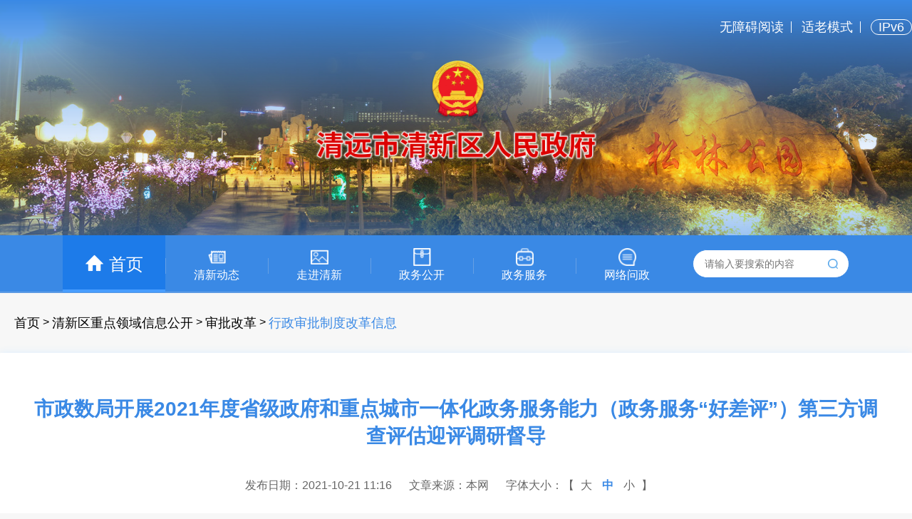

--- FILE ---
content_type: text/html; charset=utf-8
request_url: https://www.qingxin.gov.cn/qxqzdlyxxgk/spgg/xzspzdggxx/content/post_1457447.html
body_size: 23479
content:
<!DOCTYPE html>
<html lang="en">
 
<meta name="SiteName" content="清新区政府门户网站">
<meta name="SiteDomain" content="www.qingxin.gov.cn">
<meta name="SiteIDCode" content="4418030003">
<meta name="ColumnName" content="行政审批制度改革信息">
<meta name="ColumnDescription" content="发布行政审批制度改革、行政审批标准化及权责清单制度等方面的政策文件、动态信息；行政许可事项、行政许可中介服务事项及调整事项目录。部门权责清单及调整事项清单；执行省制定的行政审批地方标准">
<meta name="ColumnKeywords" content="行政审批制度改革的信息">
<meta name="ColumnType" content="其他">
<meta name="ArticleTitle" content="市政数局开展2021年度省级政府和重点城市一体化政务服务能力（政务服务“好差评”）第三方调查评估迎评调研督导">
<meta name="PubDate" content="2021-10-21 11:16:48"/>
<meta name="ContentSource" content="本网">
<meta name="Author" content=""/>
<meta name="Url" content="https://www.qingxin.gov.cn/qxqzdlyxxgk/spgg/xzspzdggxx/content/post_1457447.html"/>
<meta name="Keywords" content="清新区,清新区政府,清新区人民政府" />
<meta name="description" content="清新区政府门户网站" /><script>window.NFCMS_SITE_ID=763003;window.NFCMS_PUB_TYPE="post";window.NFCMS_POST_ID="1457447";window.NFCMS_CAT_ID="7505";</script><script src="//statistics.gd.gov.cn/scripts/s.js?t=1754563910" async></script>
 </NFC_INCLUDE>

<body>
	<!-- 头部 -->
	<!DOCTYPE html>
<html lang="en">

<head>
    <meta charset="utf-8">
    <meta http-equiv="X-UA-Compatible" content="IE=edge,chrome=1">
    <meta name="viewport" content="width=device-width, initial-scale=1.0, maximum-scale=1.0, user-scalable=0">
    <title>清新区人民政府门户网站</title>

    <link rel="stylesheet" href="/2024/common.css">
    <link rel="stylesheet" href="/2024/style.css">
    <link rel="stylesheet" href="/2024/swiper.css" />

</head>

<body>
    <div class="headWrapper">
        <div class="headInteration">
            <div class="headTop clearfix">
                <div class="friend-urls fl">
                    <!-- <a class="url" href="http://www.npc.gov.cn/npc/index.html" target="_blank">中国人大网</a>
                    <a class="url" href="https://www.gdpc.gov.cn/gdrdw/" target="_blank">广东省人大网</a> -->
                </div>
                <div class="interation fr">
                    <a class="opt" id="wzayd" title="盲人朋友在线浏览按住Alt+g键" href="javascript:;" accesskey="g">无障碍阅读</a>
                    <a class="opt" id="wzaElder" title="盲人朋友在线浏览按住Alt+o键" href="javascript:;" accesskey="o">适老模式</a>
                    <a class="opt circle">IPv6</a>
                </div>
            </div>
            <a class="headLogo" href="/">
                <img src="/global/img_logo_top.png" alt="">
            </a>
        </div>
        <div class="headSwiperWrapper">
            <div class="headSwiperMask"></div>
            <div class="swiperCon">
                <div class="swiper-wrapper">
                    <div class="swiper-slide">
                        <img src="/global/banner_index_1.jpg" alt="">
                    </div>
                    <div class="swiper-slide">
                        <img src="/global/banner_index_2.jpg" alt="">
                    </div>
                    <div class="swiper-slide">
                        <img src="/global/banner_index_3.jpg" alt="">
                    </div>
                    <div class="swiper-slide">
                        <img src="/global/banner_index_4.jpg" alt="">
                    </div>
                    <div class="swiper-slide">
                        <img src="/global/banner_index_5.jpg" alt="">
                    </div>
                </div>
            </div>
        </div>


    </div>
    <div class="tabWrapper">
        <div class="tabBox">
            <a class="tab home active" href="/">
                <i class="tab-icon icon-1"></i>
                <div class="tab-name">首页</div>
            </a>
            <a class="tab" href="/qxdt.html">
                <i class="tab-icon icon-2"></i>
                <div class="tab-name">清新动态</div>
            </a>
            <a class="tab" href="/zjqx.html">
                <i class="tab-icon icon-3"></i>
                <div class="tab-name">走进清新</div>
            </a>
            <a class="tab" href="/zwgk.html">
                <i class="tab-icon icon-5"></i>
                <div class="tab-name">政务公开</div>
            </a>
            <a class="tab" href="https://www.gdzwfw.gov.cn/portal/index?region=441827" target="_blank">
                <i class="tab-icon icon-6"></i>
                <div class="tab-name">政务服务</div>
            </a>
            <a class="tab" href="/hdjlpt" target="_blank">
                <i class="tab-icon icon-7"></i>
                <div class="tab-name">网络问政</div>
            </a>

            <div class="search">
                <form class="form-wrapper cf" aria-label="您已进入全站搜索交互区，本区域包含1个文本输入框和1个提交按钮" role="form">
                    <input type="text" id="searchInput" placeholder="请输入要搜索的内容">
                </form>
                <div class="icon-search" id="searchBtn"></div>
            </div>
        </div>
    </div>

</body>
<script src="/2024/jquery.min.js"></script>
<script src="/2024/swiper.min.js"></script>
<script id="rrbayJs" src="//wza.rrbay.com/js/wza.min.js?659671e521c01101f4c677a1"  referrerpolicy="origin" type="text/javascript"></script>
<script src="/2024/header.js"></script>


</html></NFC_INCLUDE>
	<link rel="stylesheet" href="/2024/xl.css">
	<link rel="stylesheet" href="/global/audiojs.css" />
	<script type="text/javascript" src="/global/audio.min.js"></script>
	<link rel="stylesheet" href="//g.alicdn.com/de/prismplayer/2.7.4/skins/default/aliplayer-min.css" />
	<script charset="utf-8" type="text/javascript" src="//g.alicdn.com/de/prismplayer/2.7.4/aliplayer-min.js"></script>
	<link rel="stylesheet" href="/2024/share.min.css">
	<script src="/2024/jquery.share.min.js"></script>
	<script src="/2024/social-share.min.js"></script>
	<div class="bodyWrapper">
		<div class="curpath noarr">
			<a href="https://www.qingxin.gov.cn/">首页</a>&nbsp;&gt;&nbsp;<a href="https://www.qingxin.gov.cn/zwgk/qxqzdlyxxgk/">清新区重点领域信息公开</a>&nbsp;&gt;&nbsp;<a href="https://www.qingxin.gov.cn/qxqzdlyxxgk/spgg/">审批改革</a>&nbsp;&gt;&nbsp;<a href="https://www.qingxin.gov.cn/qxqzdlyxxgk/spgg/xzspzdggxx/">行政审批制度改革信息</a>
		</div>
		<div class="contentWrapper ctn-bg">
			<div class="com-xl">
				<div class="header">
					<div class="title">市政数局开展2021年度省级政府和重点城市一体化政务服务能力（政务服务“好差评”）第三方调查评估迎评调研督导</div>
					<div class="interation">
						<span class="desc">发布日期：2021-10-21 11:16</span>
						<span class="desc">文章来源：本网</span>
						<span class="desc" id="fzControl">字体大小：【
                            <span class="fzc">大</span>
						<span class="fzc active">中</span>
						<span class="fzc">小</span>
						】</span>
					</div>
				</div>
				<div class="xl-content">
					<p style="text-align: left;">&nbsp; &nbsp; &nbsp; &nbsp;为切实抓好清远市2021年度省级政府和重点城市一体化政府服务能力（政务服务“好差评”）第三方调查评估迎评有关指标任务的整改落实工作，10月12日，市政务服务数据管理局党组成员、市政务服务中心主任何志方带领督导组一行到我局开展实地调研，区政数局党组书记、局长罗钊河同志及局（中心）领导班子成员陪同。</p><p style="text-align: left;">&nbsp; &nbsp; &nbsp; &nbsp;督导组先后听取了清新区政数局迎评工作开展情况、日常业务开展情况的汇报，并就下一步工作提出了工作意见建议。何志方同志强调：<strong>一是</strong>迎评工作已经进入关键阶段，省、市政府对此高度重视，清新区要进一步提高认识，加强领导，夯实责任，以此次督导调研为契机，逐项逐条核对相关指标，查漏补缺，突出针对性，加快推进整改；<strong>二是</strong>清新区政数局要保证协调、指导到位，梳理目前的短板和清单，加强与各单位和及时支撑公司的沟通，多方面联动，保证及时处理到位，全力以赴完成各项工作;<strong>三是</strong>积极向区政府汇报工作情况，有相关问题情况要及时向上一级部门反映解决。</p><p><br/></p>
				</div>



				<div class="opts clearfix" id="attachs" style="display:none;">
					<div class="fl">
						<span class="view">附件下载：</span>
					</div>
					<div class="fl" id="attach">
											</div>
				</div>
				<script>
					$(document).ready(function() {
						// 检查 #attachs 是否有内容
						if ($('#attach').children().length > 0) {
							// 如果有子元素，则显示 .opts
							$('#attachs').css('display', 'block');
						}
					});
				</script>

				<div class="opts clearfix">
					<div class="fl">
						<span class="view">浏览次数：<span id="NFCMS-POST-VISIT-3">-</span><script>setTimeout(function(){var s = document.createElement("script");s.type = "text/javascript";s.src = "//statistics.gd.gov.cn/jsonp/post/sum?post=1457447&site=763003&callback=NFCMS_CB_POST_VISIT_3&t=" + Math.random().toString(35).substr(2);window.NFCMS_CB_POST_VISIT_3 = function(data){document.getElementById("NFCMS-POST-VISIT-3").innerHTML = data.count;document.body.removeChild(s);};document.body.appendChild(s);}, 10);</script></NFC_POST_VISIT></span>
						<span class="share">分享：
                            <div class="social-share" data-initialized="true">
                                <a href="#" class="social-share-icon icon-wechat"></a>
                                <a href="#" class="social-share-icon icon-weibo"></a>
                                <a href="#" class="social-share-icon icon-qq"></a>
                              </div>
                            
                        </span>
					</div>
					<div class="fr clearfix">
						<div class="fl btn">返回顶部</div>
						<div class="fl btn">打印本页</div>
					</div>
				</div>



				<div id="next"></div>

			</div>
		</div>



	</div>


	<!-- 底部 -->
	<!DOCTYPE html>
<html lang="en">
<body>
    <div class="footerBox">

        <div class="furl-box">
            <div class="furl clearfix">
                <div class="fl name">友情链接</div>
    
                <div class="fl url-list clearfix">
    
                    <div class="custom-select fl" id="frurl1">
                        <div class="selected" id="selected">国家及省重要网站</div>
                        <div class="options" id="options">
                            <a class="option" target="_blank" href="http://www.gov.cn/">中央政府门户网</a>
                            <a class="option" target="_blank" href="http://www.gd.gov.cn/">广东省政府门户网</a>
    
                        </div>
                        <img src="https://www.qingxin.gov.cn/2024/ic_open.png" alt="">
                    </div>
    
                    <div class="custom-select fl" id="frurl2">
                        <div class="selected" id="selected">省内各市政府网站</div>
                        <div class="options" id="options">
                            <a class="option" target="_blank" href="http://www.gz.gov.cn/">广州</a>
                            <a class="option" target="_blank" href="http://www.sz.gov.cn/cn/">深圳</a>
                            <a class="option" target="_blank" href="http://www.zhuhai.gov.cn/">珠海</a>
                            <a class="option" target="_blank" href="http://www.shantou.gov.cn/">汕头</a>
                            <a class="option" target="_blank" href="http://www.foshan.gov.cn/">佛山</a>
                            <a class="option" target="_blank" href="http://www.sg.gov.cn/">韶关</a>
                            <a class="option" target="_blank" href="http://www.heyuan.gov.cn/">河源</a>
                            <a class="option" target="_blank" href="https://www.meizhou.gov.cn/">梅州</a>
                            <a class="option" target="_blank" href="http://www.huizhou.gov.cn/">惠州</a>
                            <a class="option" target="_blank" href="http://www.shanwei.gov.cn/">汕尾</a>
                            <a class="option" target="_blank" href="http://www.dg.gov.cn/">东莞</a>
                            <a class="option" target="_blank" href="http://www.zs.gov.cn/">中山</a>
                            <a class="option" target="_blank" href="http://www.jiangmen.gov.cn/">江门</a>
                            <a class="option" target="_blank" href="http://www.yangjiang.gov.cn/">阳江</a>
                            <a class="option" target="_blank" href="http://www.zhanjiang.gov.cn/">湛江</a>
                            <a class="option" target="_blank" href="http://www.maoming.gov.cn/">茂名</a>
                            <a class="option" target="_blank" href="http://www.zhaoqing.gov.cn/">肇庆</a>
                            <a class="option" target="_blank" href="http://www.gdqy.gov.cn/">清远</a>
                            <a class="option" target="_blank" href="http://www.chaozhou.gov.cn/">潮州</a>
                            <a class="option" target="_blank" href="http://www.jieyang.gov.cn/">揭阳</a>
                            <a class="option" target="_blank" href="http://www.yunfu.gov.cn/">云浮</a>
                        </div>
                        <img src="https://www.qingxin.gov.cn/2024/ic_open.png" alt="">
                    </div>
    
                    <div class="custom-select fl" id="frurl3">
                        <div class="selected" id="selected">各县市(区)政府网站</div>
                        <div class="options" id="options">
                            <a class="option" target="_blank" href="http://www.qingcheng.gov.cn">清城区</a>
                            <a class="option" target="_blank" href="#">清新区</a>
                            <a class="option" target="_blank" href="http://www.yingde.gov.cn">英德市</a>
                            <a class="option" target="_blank" href="http://www.fogang.gov.cn">佛冈县</a>
                            <a class="option" target="_blank" href="http://www.lianzhou.gov.cn">连州市</a>
                            <a class="option" target="_blank" href="http://www.liannan.gov.cn">连南瑶族自治县</a>
                            <a class="option" target="_blank" href="http://www.gdls.gov.cn">连山壮族瑶族自治县</a>
                            <a class="option" target="_blank" href="http://www.yangshan.gov.cn">阳山县</a>
                        </div>
                        <img src="https://www.qingxin.gov.cn/2024/ic_open.png" alt="">
                    </div>
    
                </div>
    
            </div>
        </div>

        <div class="urls">
            <a href="/">网站首页</a>
            <a href="/qxdt.html">清新动态</a>
            <a href="/zjqx.html">走进清新</a>
            <!-- <a href="">营商环境</a> -->
            <a href="/zwgk.html">政务公开</a>
            <!-- <a href="">公共服务</a> -->
            <a href="https://www.gdzwfw.gov.cn/?region=441827">政务服务</a>
            <!-- <a href="">工作机构</a> -->
        </div>

        <div class="footer">
            <div class="footerWrapper clearfix">
                <div class="zc fl">
                    <div class="clearfix">
                        <a href="https://bszs.conac.cn/sitename?method=show&id=0922834C10831D41E053012819AC4180"
                            target="_blank">
                            <img class="dzjg" src="https://dcs.conac.cn/image/nis/red.png" alt="" srcset="">
                        </a>
                        <img id="wzjc" class="wzjc" src="https://www.qingxin.gov.cn/global/jiucuo.png" alt=""
                            srcset="">
                    </div>
                    <div>
                        <img class="slh" src="https://www.qingxin.gov.cn/global/shilaohua_06.png" alt="" srcset="">

                    </div>

                </div>
                <div class="footerCtn fr">

                    <div class="clearfix">
                        <div class="item fl">
                            <!-- <a class="value opt" href="https://www.qingxin.gov.cn/wzdh/index.html">联系方式</a> -->
                            <a class="value opt" href="/wzdt/index.html">网站地图</a>
                        </div>
                        <div class="item fl">
                            <span class="label">您是第 </span>
                            <span class="num"><span id="NFCMS-SITE-VISIT-2">-</span><script>setTimeout(function(){var s = document.createElement("script");s.type = "text/javascript";s.src = "//statistics.gd.gov.cn/jsonp/site/sum?site=763003&callback=NFCMS_CB_SITE_VISIT_2&t=" + Math.random().toString(35).substr(2);window.NFCMS_CB_SITE_VISIT_2 = function(data){document.getElementById("NFCMS-SITE-VISIT-2").innerHTML = data.count;document.body.removeChild(s);};document.body.appendChild(s);}, 10);</script></span>
                            <span class="label">位访问者</span>
                        </div>

                        <a class="item fl" target="_blank"
                            style="margin-top: -20px;top:14px; vertical-align: bottom;"
                            href="https://xyt.xcc.cn/getpcInfo?sn=1730145136513327104&language=CN&certType=8&url=*.qingxin.gov.cn">
                            <div style="width:100%;height:100%;position: absolute;top: 0;left: 0;"></div>
                            <embed src="https://program.xinchacha.com/web/1730145136513327104=*.qingxin.gov.cn.svg"
                                width="103" height="38" type="image/svg+xml"
                                pluginspage="//www.adobe.com/svg/viewer/install/" />

                        </a>
                    </div>
                    <div class="clearfix">
                        <div class="item fl">
                            <span class="label">主办：</span>
                            <span class="value">清远市清新区人民政府</span>
                        </div>
                        <div class="item fl">
                            <span class="label">承办：</span>
                            <span class="value">清远市清新区政务服务和数据管理局</span>
                        </div>
                    </div>
                    <div class="clearfix">
                        <div class="item fl">
                            <span class="label">网站标识码：</span>
                            <span class="value">4418030003</span>
                        </div>
                        <div class="item fl">
                            <span class="label">ICP备案号：粤ICP备 </span>
                            <span class="value">05057909号</span>
                        </div>
                        <a class="item fl"
                            href="http://www.beian.gov.cn/portal/registerSystemInfo?recordcode=44180302000001"
                            target="_blank">
                            <img class="yg" src="https://www.qingxin.gov.cn/global/ghs.png" alt="" srcset=""><span
                                class="label"> 粤公网安备 </span><span class="value">44180302000001号</span>
                        </a>
                    </div>
                    <div class="clearfix" style="display: none;">
                        <div class="item fl">
                            <span class="label">网站运维电话：</span>
                            <span class="value"><img src="https://www.qingxin.gov.cn/global/telePhone.png"
                                    alt=""></span>
                        </div>
                        <div class="item fl">
                            <span class="label">电子邮件：</span>
                            <span class="value"><img src="https://www.qingxin.gov.cn/global/email.png"
                                    alt=""></span>
                        </div>
                        <div class="item fl">
                            <span class="value"><img src="https://www.qingxin.gov.cn/global/tel_email.png"
                                    alt=""></span>
                        </div>
                    </div>
                </div>
            </div>

        </div>
    </div>
</body>
<script src="https://www.qingxin.gov.cn/2024/footer.js"></script>


</html></NFC_INCLUDE>



	</div>

</body>
<script>
	var url = "https://www.qingxin.gov.cn/postmeta/i/7505.json";
    var articleId = "1457447";
    $.ajax({
        type: "get",
        url: url,
        dataType: "json",
        success: function (data) {
            var eles = ''
            data.articles.map(function (item,index) {
               if(articleId == item.id){
                   if(index > 0){
                       var last = data.articles[index-1]
                        $('#next').append('<div> 上一篇： <a href="' + last.url + '"> <span>' + last.title.replace('<br\/>','') + '</span> </a> </div> ');
                   }
                   if(index < data.articles.length-1){
                       var next = data.articles[index+1]
                        $('#next').append('<div> 下一篇： <a href="' + next.url + '"> <span>' + next.title.replace('<br\/>','') + '</span> </a> </div>');
                   }
               }
            })
        }
    });
	    document.querySelectorAll('.fzc').forEach(function (element) {
        element.addEventListener('click', function () {
            // 移除所有 fzc 元素的 active 类
            document.querySelectorAll('.fzc').forEach(function (item) {
                item.classList.remove('active');
            });

            // 添加 active 类到当前点击的元素
            this.classList.add('active');

            // 获取 xl-content 中的 p 标签
            const content = document.querySelector('.xl-content');

            // 根据点击的元素设置对应的字体大小
            if (this.textContent == '大') {
                content.className = 'xl-content large';
            } else if (this.textContent == '中') {
                content.className = 'xl-content medium';
            } else if (this.textContent == '小') {
                content.className = 'xl-content small';
            }
        });
    });




    document.querySelectorAll('.btn').forEach(button => {
        button.addEventListener('click', function () {
            if (this.textContent === '返回顶部') {
                window.scrollTo({ top: 0, behavior: 'smooth' });
            } else if (this.textContent === '打印本页') {
                window.print();
            }
        });
    });
</script>

</html>

--- FILE ---
content_type: text/html; charset=UTF-8
request_url: https://statistics.gd.gov.cn/jsonp/post/sum?post=1457447&site=763003&callback=NFCMS_CB_POST_VISIT_3&t=pgs0kg7i5g
body_size: 75
content:
NFCMS_CB_POST_VISIT_3({"count":1315});

--- FILE ---
content_type: text/html; charset=UTF-8
request_url: https://statistics.gd.gov.cn/jsonp/site/sum?site=763003&callback=NFCMS_CB_SITE_VISIT_2&t=ovi4hk9oahe
body_size: 79
content:
NFCMS_CB_SITE_VISIT_2({"count":"33513748"});

--- FILE ---
content_type: text/css
request_url: https://www.qingxin.gov.cn/2024/common.css
body_size: 946
content:
@charset "utf-8";

body,
div,
dl,
dt,
dd,
ul,
ol,
li,
h1,
h2,
h3,
h4,
h5,
h6,
pre,
code,
form,
fieldset,
legend,
input,
button,
textarea,
p,
blockquote,
th,
td {
    margin: 0;
    padding: 0;
}

.clearfix:before,
.cf:before,
.clearfix:after,
.cf:after {
    content: "\0020";
    display: block;
    height: 0;
    overflow: hidden;
}

.clearfix:after,
.cf:after {
    clear: both;
}

.clearfix,
.cf {
    zoom: 1;
}
a{
    text-decoration: none;
}

* {
    padding: 0;
    margin: 0;
    box-sizing: border-box;
}

html {
    min-width: 1280px;
}
.left,.fl {
    float: left;
}

.right,.fr{
    float: right;
}

.clear {
    clear: both;
}


body {
    min-width: 1280px;
    overflow-x: auto;
    position: relative;
    background:#f7f7f7;
    font-family: "Helvetica Neue", Helvetica, "PingFang SC", "Hiragino Sans GB", "Microsoft YaHei UI", "Microsoft YaHei", 微软雅黑, Arial, sans-serif;
}



--- FILE ---
content_type: text/css
request_url: https://www.qingxin.gov.cn/2024/style.css
body_size: 20214
content:
.headWrapper {
  width: 100%;
  height: 330px;
  overflow: hidden;
  position: relative;
}
.headWrapper .headInteration {
  z-index: 9;
  width: 1280px;
  height: 100%;
  margin: 0 auto;
  position: relative;
}
.headWrapper .headInteration .headTop {
  padding: 26px 0;
  box-sizing: border-box;
}
.headWrapper .headInteration .friend-urls {
  height: 100%;
}
.headWrapper .headInteration .friend-urls .url {
  height: 23px;
  line-height: 23px;
  color: #ffffff;
  font-size: 24px;
  text-align: center;
  margin-right: 24px;
  cursor: pointer;
  text-decoration: none;
}
.headWrapper .headInteration .interation .opt {
  color: #ffffff;
  font-size: 18px;
  text-align: center;
  position: relative;
  cursor: pointer;
  text-decoration: none;
}
.headWrapper .headInteration .interation .opt::after {
  content: '';
  height: 16px;
  width: 1px;
  background-color: #fff;
  display: inline-block;
  margin: 0 10px;
  position: relative;
  top: 2px;
}
.headWrapper .headInteration .interation .opt:last-child::after {
  content: '';
  display: none;
}
.headWrapper .headInteration .interation .circle {
  border: 1px solid;
  border-color: #ffffff;
  border-radius: 12px;
  height: 20px;
  padding: 0 10px;
  box-sizing: border-box;
  cursor: default;
}
.headWrapper .headInteration .headLogo {
  width: 400px;
  display: block;
  margin: 0 auto;
}
.headWrapper .headInteration .headLogo img {
  width: 100%;
}
.headWrapper .headSwiperWrapper {
  width: 100%;
  height: 100%;
  position: absolute;
  top: 0;
  left: 0;
}
.headWrapper .headSwiperWrapper .headSwiperMask {
  position: relative;
  z-index: 2;
  width: 100%;
  height: 100%;
  background-image: linear-gradient(180deg, #3A89E5 0%, rgba(58, 137, 229, 0) 71%, rgba(58, 137, 229, 0.5) 100%);
}
.headWrapper .headSwiperWrapper .swiperCon {
  width: 100%;
  height: 100%;
  position: absolute;
  top: 0;
  left: 0;
}
.headWrapper .headSwiperWrapper .swiperCon .swiper-wrapper,
.headWrapper .headSwiperWrapper .swiperCon .swiper-slide {
  height: 100%;
}
.headWrapper .headSwiperWrapper .swiperCon img {
  width: 100%;
  height: 100%;
  object-fit: cover;
}
@media screen and (max-width: 1280px) {
  .swiperCon {
    width: 1280px;
  }
}
.tabWrapper {
  background-color: #3a89e5;
  box-shadow: 0px -1px 0px #64a1e8 inset;
  margin: 0 auto;
  text-align: center;
  border-bottom: 1px solid #5495e1;
}
.tabWrapper .tabBox {
  margin: 0 auto;
  width: 1280px;
  font-size: 0;
  height: 80px;
}
.tabWrapper .tab {
  height: 100%;
  font-size: 14px;
  display: inline-block;
  width: 144px;
  text-align: center;
  position: relative;
  cursor: pointer;
  text-decoration: none;
}
.tabWrapper .tab .tab-icon {
  position: relative;
  display: inline-block;
  width: 25px;
  height: 25px;
  margin: 18px 0 0px 0;
}
.tabWrapper .tab .tab-name {
  color: #ffffff;
  font-size: 16px;
  text-align: center;
}
.tabWrapper .tab:not(:first-child)::before {
  content: '';
  display: inline-block;
  width: 1px;
  height: 22px;
  background: #66a0e4;
  position: absolute;
  left: 0;
  top: 32px;
}
.tabWrapper .home {
  vertical-align: top;
  line-height: 58px;
}
.tabWrapper .home .tab-icon {
  display: inline-block;
  margin-right: 4px;
  position: relative;
  top: 2px;
  margin-top: 24px;
}
.tabWrapper .home .tab-name {
  display: inline-block;
  font-size: 24px;
}
.tabWrapper .search {
  display: inline-block;
  vertical-align: top;
  margin: 20px 0 0 20px;
  width: 220px;
  height: 40px;
  background: #ffffff;
  border: 1px solid;
  border-color: #3a89e5;
  border-radius: 20px;
  overflow: hidden;
}
.tabWrapper .search .form-wrapper {
  display: inline-block;
  height: 100%;
}
.tabWrapper .search .form-wrapper input {
  width: 163px;
  height: 100%;
  border: 0;
  user-select: none;
  outline: none;
  box-shadow: none;
  font-size: 14px;
}
.tabWrapper .icon-1 {
  background: url('https://www.qingxin.gov.cn/2024/nav_home.png') no-repeat center / 100%;
}
.tabWrapper .icon-2 {
  background: url('https://www.qingxin.gov.cn/2024/nav_icon2.png') no-repeat center / 100%;
}
.tabWrapper .icon-3 {
  background: url('https://www.qingxin.gov.cn/2024/nav_icon3.png') no-repeat center / 100%;
}
.tabWrapper .icon-5 {
  background: url('https://www.qingxin.gov.cn/2024/nav_icon5.png') no-repeat center / 100%;
}
.tabWrapper .icon-6 {
  background: url('https://www.qingxin.gov.cn/2024/nav_icon6.png') no-repeat center / 100%;
}
.tabWrapper .icon-7 {
  background: url('https://www.qingxin.gov.cn/2024/nav_icon7.png') no-repeat center / 100%;
}
.tabWrapper .active,
.tabWrapper .tab:hover {
  background-color: #1d7be9;
  border-bottom: 4px solid #489dff;
}
.tabWrapper .icon-search {
  cursor: pointer;
  display: inline-block;
  width: 14px;
  height: 14px;
  margin-top: 12px;
  margin-left: 10px;
  vertical-align: top;
  background: url('https://www.qingxin.gov.cn/2024/nav_search.png') no-repeat center / 100%;
}
.bodyWrapper {
  width: 100%;
  min-height: 600px;
  box-sizing: border-box;
}
.bodyWrapper .titleWrapper {
  width: 1280px;
  margin: 0 auto;
  text-align: center;
  height: 120px;
  padding-top: 50px;
  white-space: nowrap;
  word-break: keep-all;
}
.bodyWrapper .titleWrapper .large-title {
  cursor: pointer;
  display: block;
  font-weight: 700;
  color: #ffffff;
  font-size: 26px;
  width: 100%;
  overflow: hidden;
  text-overflow: ellipsis;
  word-break: break-all;
  white-space: nowrap;
}
.bodyWrapper .titleWrapper .large-title:hover {
  text-decoration: underline;
}
.bodyWrapper .titleWrapper .small-title {
  cursor: pointer;
  display: block;
  height: 29px;
  line-height: 29px;
  color: #ffffff;
  font-size: 20px;
  width: 100%;
  overflow: hidden;
  text-overflow: ellipsis;
  word-break: break-all;
  white-space: nowrap;
}
.bodyWrapper .ctn-bg {
  background-color: #fff;
  box-shadow: 0 0 12px 0 #DDEEFF;
  border-radius: 2px;
  border-radius: 1px;
  padding: 40px 0 20px 0;
}
.bodyWrapper .contentWrapper {
  width: 1280px;
  margin: 0 auto;
  box-sizing: border-box;
  margin-top: 30px;
}
.bodyWrapper .contentWrapper .fwww {
  margin-bottom: 40px;
}
.bodyWrapper .contentWrapper .swiperWrapper {
  padding: 0 40px;
  box-sizing: border-box;
}
.bodyWrapper .contentWrapper .swiperWrapper .swipers {
  width: 563px;
  height: 380px;
  overflow: hidden;
  position: relative;
}
.bodyWrapper .contentWrapper .swiperWrapper .swipers .swiper-wrapper {
  width: 100%;
  height: 100%;
}
.bodyWrapper .contentWrapper .swiperWrapper .swipers .swiper-wrapper .swiper-slide {
  height: 100%;
  position: relative;
}
.bodyWrapper .contentWrapper .swiperWrapper .swipers .swiper-wrapper .swiper-slide a {
  width: 100%;
  height: 100%;
  display: block;
}
.bodyWrapper .contentWrapper .swiperWrapper .swipers .swiper-wrapper .swiper-slide a img {
  width: 100%;
  height: 100%;
  object-fit: cover;
}
.bodyWrapper .contentWrapper .swiperWrapper .swipers .swiper-wrapper .swiper-slide .tt-til {
  width: 100%;
  position: absolute;
  bottom: 0;
  left: 0;
  height: 39px;
  background: rgba(0, 0, 0, 0.5);
  padding: 0 14px;
  box-sizing: border-box;
  overflow: hidden;
  text-overflow: ellipsis;
  word-break: break-all;
  white-space: nowrap;
}
.bodyWrapper .contentWrapper .swiperWrapper .swipers .swiper-wrapper .swiper-slide .tt-til a {
  color: #ffffff;
  font-size: 14px;
  line-height: 39px;
  text-decoration: none;
  width: 425px;
  display: inline-block;
  overflow: hidden;
  text-overflow: ellipsis;
}
.bodyWrapper .contentWrapper .swiperWrapper .swipers .swiper-wrapper .swiper-slide .tt-til a:hover {
  text-decoration: underline;
}
.bodyWrapper .contentWrapper .swiperWrapper .swipers .pagination {
  position: absolute;
  bottom: 10px;
  right: 14px;
  overflow: hidden;
}
.bodyWrapper .contentWrapper .swiperWrapper .swipers .swiper-pagination-switch {
  display: inline-block;
  width: 10px;
  height: 10px;
  border-radius: 8px;
  background: #fff;
  margin: 0 5px;
  border: 1px solid #fff;
  cursor: pointer;
}
.bodyWrapper .contentWrapper .swiperWrapper .swipers .swiper-active-switch {
  background: #5495e1;
  border-color: #5495e1;
}
.bodyWrapper .contentWrapper .zwywdt {
  width: 610px;
}
.body-bg {
  background: linear-gradient(180deg, #3a89e5 0%, rgba(84, 149, 225, 0) 100%);
  background-size: 100% 513px;
  background-repeat: no-repeat;
}
.banner {
  width: 100%;
  height: 77px;
  margin: 30px 0;
  padding: 0 40px;
  box-sizing: border-box;
}
.banner a {
  width: 100%;
  height: 100%;
  color: #000;
}
.banner a img {
  width: 100%;
  height: 100%;
  object-fit: cover;
}
.tzgg {
  width: 660px;
}
.gdzwfww {
  width: 498px;
}
.gdzwfww .fww {
  width: 100%;
  height: 148px;
}
.gdzwfww .fww img {
  width: 498px;
  height: 148px;
}
.zscd {
  width: 840px;
}
.video-right {
  width: 300px;
}
.qydt {
  margin-top: 40px;
  margin-bottom: 40px;
}
.block {
  display: block;
}
.block img {
  width: 100%;
  height: 100%;
  object-fit: cover;
}
.zfgg {
  width: 241px;
  height: 100px;
  background: #ffffff;
  text-decoration: none;
  color: #000;
  margin-top: 16px;
  padding: 10px 16px 20px 16px;
  box-sizing: border-box;
  background: #FFFFFF;
  box-shadow: 0 0 12px 0 #DDEEFF;
  border-radius: 2px;
}
.zfgg:nth-child(2n - 1) {
  margin-right: 16px;
}
.zfgg img {
  width: 80px;
  height: 80px;
  display: inline-block;
  vertical-align: middle;
  margin-right: 5px;
}
.zfgg .name {
  line-height: 26px;
  color: #333333;
  font-size: 18px;
  vertical-align: middle;
  display: inline-block;
  width: calc(100% - 95px);
}
.article-list {
  width: 100%;
  margin-top: 16px;
  display: none;
}
.article-list .article-item {
  margin-bottom: 15px;
  display: block;
  cursor: pointer;
  text-decoration-color: #000;
}
.article-list .article-item:last-child {
  margin-bottom: 0;
}
.article-list .article-item .title {
  text-decoration: none;
  width: 82%;
  color: #000000;
  font-size: 18px;
  overflow: hidden;
  text-overflow: ellipsis;
  word-break: break-all;
  white-space: nowrap;
}
.article-list .article-item .time {
  text-decoration: none;
  width: 18%;
  font-size: 18px;
  color: #000000;
  text-align: right;
}
.article-list .article-item:hover .title {
  text-decoration: underline;
}
.nav-box {
  width: 100%;
  position: relative;
}
.nav-box .border {
  position: absolute;
  width: 100%;
  bottom: 0;
  height: 5px;
  border: 1px dashed #000;
  display: block;
}
.nav-box .more {
  font-family: Source Han Sans SC;
  cursor: pointer;
  color: #3a89e5;
  font-size: 24px;
  display: block;
  position: absolute;
  top: -45px;
  right: 0;
}
.nav-box .nav {
  position: relative;
  z-index: 2;
  cursor: pointer;
  line-height: 29px;
  color: #000000;
  font-size: 28px;
  padding: 10px 15px;
  box-sizing: border-box;
  border-bottom: 5px solid transparent;
  margin-right: 8px;
}
.nav-box .active {
  border-bottom: 5px solid #5495e1;
  color: #5495e1;
  font-weight: bold;
}
.article-list-box {
  height: 320px;
  overflow: hidden;
}
.article-list-box .active {
  display: block;
}
.themeBox {
  width: 100%;
  height: 123px;
  padding: 0 40px;
}
.themeBox .name {
  width: 63px;
  height: 100%;
  background: #3a89e5;
  border-radius: 2px 0px 0px 2px;
  line-height: 25px;
  font-weight: 700;
  color: #ffffff;
  font-size: 22px;
  text-align: center;
  border-right: 7px solid #9cc5f4;
}
.themeBox .name .lr {
  position: relative;
  top: 12px;
  writing-mode: vertical-lr;
  /* 从右向左垂直排列，如果想从左向右垂直排列可以使用 vertical-lr */
  text-orientation: upright;
  /* 设置文字方向为垂直 */
  white-space: nowrap;
  /* 防止文字换行 */
  letter-spacing: 4px;
}
.themeBox .theme-list {
  width: calc(100% - 63px);
  height: 100%;
  background-color: #f0f7ff;
  border-radius: 2px;
  padding: 9px 12px;
  box-sizing: border-box;
}
.themeBox .theme-list .theme {
  width: calc(100% / 8 - 10.5px);
  height: 100%;
  background: #ffffff;
  border-radius: 2px;
  text-align: center;
  margin-right: 12px;
}
.themeBox .theme-list .theme:last-child {
  margin-right: 0;
}
.themeBox .theme-list .theme img {
  display: inline-block;
  width: 40px;
  height: 40px;
  margin-top: 16px;
  margin-bottom: 5px;
  object-fit: contain;
}
.themeBox .theme-list .theme img:nth-child(2) {
  display: none;
}
.themeBox .theme-list .theme .themename {
  line-height: 26px;
  color: #333333;
  font-size: 18px;
  text-align: center;
}
.themeBox .theme-list .theme:hover {
  background: #5495e1;
}
.themeBox .theme-list .theme:hover img:nth-child(2) {
  display: inline-block;
}
.themeBox .theme-list .theme:hover img:nth-child(1) {
  display: none;
}
.themeBox .theme-list .theme:hover .themename {
  color: #ffffff;
}
.bannerList {
  margin: 20px 0;
  height: 102px;
  padding: 0 30px;
  box-sizing: border-box;
  position: relative;
}
.bannerList .swiper-container {
  width: 100%;
  height: 100%;
}
.bannerList .swiper-container .swiper-slide img {
  padding: 0 10px;
  width: 100%;
  height: 100%;
}
.bannerList .swiper-btn {
  position: absolute;
  cursor: pointer;
  z-index: 99;
  width: 15px;
  height: 30px;
  top: 35px;
}
.bannerList .swiper-prev {
  left: 15px;
  background: url(https://www.qingxin.gov.cn/2024/ic_back.png) no-repeat center / 100%;
}
.bannerList .swiper-prev-hover {
  background: url(https://www.qingxin.gov.cn/2024/ic_back_hov.png) no-repeat center / 100%;
}
.bannerList .swiper-next {
  right: 15px;
  background: url(https://www.qingxin.gov.cn/2024/ic_next.png) no-repeat center / 100%;
}
.bannerList .swiper-next-hover {
  right: 15px;
  background: url(https://www.qingxin.gov.cn/2024/ic_next_hov.png) no-repeat center / 100%;
}
.furl-box {
  width: 1280px;
  margin: 0 auto;
  padding: 20px;
  background-color: #fff;
  margin-top: 20px;
}
.furl-box .furl {
  width: 100%;
  height: 65px;
}
.furl-box .furl .name {
  width: 136px;
  height: 100%;
  line-height: 65px;
  background: #3a89e5;
  border-radius: 2px 0px 0px 2px;
  font-weight: 700;
  color: #ffffff;
  font-size: 22px;
  text-align: center;
  border-right: 7px solid #9cc5f4;
}
.furl-box .furl .url-list {
  width: calc(100% - 136px);
  height: 100%;
  background-color: #f0f7ff;
  border-radius: 2px;
  padding: 12px 64px;
  box-sizing: border-box;
}
.custom-select {
  width: 200px;
  position: relative;
  margin-right: 20px;
}
.custom-select .selected {
  cursor: pointer;
  border: 1px solid #ccc;
  width: 197px;
  height: 41px;
  line-height: 41px;
  background: #ffffff;
  border-radius: 4px;
  box-shadow: 0px 2px 0px #b3b3b3 inset;
  padding: 0 25px 0 16px;
  box-sizing: border-box;
  font-size: 16px;
  color: #000;
}
.custom-select .options {
  display: none;
  /* 初始状态为隐藏 */
  position: absolute;
  bottom: 100%;
  /* 向上展示 */
  left: 0;
  right: 0;
  background: white;
  border: 1px solid #ccc;
  border-radius: 4px;
  z-index: 1;
  max-height: 200px;
  overflow-y: auto;
}
.custom-select .options .option {
  display: block;
  padding: 10px 16px;
  cursor: pointer;
  color: #000;
}
.custom-select .options .option:hover {
  background: #f0f0f0;
}
.custom-select img {
  width: 17px;
  height: 8px;
  position: absolute;
  right: 15px;
  top: 18px;
}
.footerBox {
  text-align: center;
}
.footerBox .urls {
  height: 80px;
}
.footerBox .urls a {
  color: #000;
  line-height: 80px;
  font-family: Microsoft YaHei;
  color: #262626;
  font-size: 16px;
  padding: 0 22px;
  box-sizing: border-box;
  position: relative;
}
.footerBox .urls a:not(:last-child):after {
  content: '';
  display: block;
  position: absolute;
  right: 0;
  top: 5px;
  height: 14px;
  width: 1px;
  background: #abbcd3;
}
.footerBox .footer {
  width: 100%;
  min-height: 202px;
  background: #3a89e5;
  box-shadow: 0px 1px 0px #eaeff8 inset;
  padding: 50px 0 20px 0;
}
.footerBox .footer .footerWrapper {
  width: 1280px;
  height: 100%;
  margin: 0 auto;
}
.footerBox .footer .zc {
  width: 300px;
  height: 100%;
  border-right: 1px solid rgba(255, 255, 255, 0.4);
  border-left: 1px solid rgba(255, 255, 255, 0.4);
}
.footerBox .footer .zc .dzjg {
  width: 32px;
  height: 37px;
  object-fit: cover;
}
.footerBox .footer .zc .wzjc {
  width: 74px;
  height: 37px;
  display: inline-block;
  cursor: pointer;
}
.footerBox .footer .zc .slh {
  display: block;
  background-color: #fff;
  width: 121px;
  height: 57px;
  margin: 0 auto;
}
.footerBox .footer .footerCtn {
  width: 900px;
  padding-left: 50px;
  position: relative;
  box-sizing: border-box;
}
.footerBox .footer .footerCtn::after {
  content: '';
  display: block;
  position: absolute;
  height: 100px;
  width: 1px;
  background-color: rgba(255, 255, 255, 0.4);
  right: 0;
  top: 0;
}
.footerBox .footer .footerCtn .item {
  margin-right: 33px;
  margin-bottom: 15px;
  position: relative;
}
.footerBox .footer .footerCtn .opt {
  vertical-align: middle;
}
.footerBox .footer .footerCtn .opt:not(:last-child)::after {
  content: '';
  display: inline-block;
  width: 1px;
  height: 14px;
  background-color: #fff;
  margin: 0 6px 0 10px;
  position: relative;
  top: 2px;
}
.footerBox .footer .footerCtn .label {
  line-height: 24px;
  color: rgba(255, 255, 255, 0.6);
  font-size: 14px;
}
.footerBox .footer .footerCtn .value {
  line-height: 24px;
  color: #ffffff;
  font-size: 14px;
}
.footerBox .footer .footerCtn .value img {
  vertical-align: sub;
}
.footerBox .footer .footerCtn .num {
  line-height: 24px;
  font-weight: 500;
  color: #ffffff;
  font-size: 22px;
  vertical-align: bottom;
}
.footerBox .footer .footerCtn .yg {
  width: 20px;
  height: 20px;
  display: inline-block;
  position: relative;
  vertical-align: middle;
}
.footerBox .footer .footerCtn div:first-child  .item:nth-child(3){
  display: none;
}
.curpath {
  width: 1280px;
  margin: 0 auto;
  padding: 30px 20px 0 20px;
  box-sizing: border-box;
}
.curpath .curpath-item,
.curpath a {
  color: #000000;
  font-size: 18px;
  vertical-align: middle;
}
.curpath .curpath-item:not(:last-child):after,
.curpath a:not(:last-child):after {
  content: " > ";
  color: #000;
  display: inline-block;
  position: relative;
  margin: 0 5px 0 7px;
  top: -1px;
}
.curpath .curpath-item:hover,
.curpath a:hover {
  cursor: pointer;
  color: #3a89e5;
}
.curpath .curpath-item:last-child,
.curpath a:last-child {
  color: #3a89e5;
}
.noarr a::after {
  content: '' !important;
  display: none !important;
}
.video-box a {
  width: 300px;
  height: 100px;
  background: rgba(20, 24, 8, 0.5);
  text-decoration: none;
  color: #000;
  margin-top: 16px;
  padding: 0 16px 0 10px;
  box-sizing: border-box;
  box-shadow: 0 0 12px 0 #DDEEFF;
  border-radius: 2px;
  position: relative;
}
.video-box a img {
  width: 30px;
  height: 30px;
  margin: 35px 16px;
  z-index: 2;
  position: relative;
}
.video-box a .name {
  line-height: 28px;
  font-weight: 300;
  color: #fff;
  font-size: 18px;
  z-index: 2;
  position: relative;
}
.video-box a::before {
  content: '';
  position: absolute;
  width: 100%;
  height: 100px;
  top: 0;
  left: 0;
  background-color: rgba(0, 0, 0, 0.5);
  z-index: 1;
}
.video-box .video-bg1,
.video-box .video-bg2,
.video-box .video-bg3 {
  display: block;
  width: 100%;
  height: 100px;
}
.video-box .video-bg1 img,
.video-box .video-bg2 img,
.video-box .video-bg3 img {
  display: inline-block;
  vertical-align: middle;
}
.video-box .video-bg1 {
  background-image: url('https://www.qingxin.gov.cn/2024/home_spxw_img1.png');
}
.video-box .video-bg2 {
  background-image: url('https://www.qingxin.gov.cn/2024/home_spxw_img2.png');
}
.video-box .video-bg3 {
  background-image: url('https://www.qingxin.gov.cn/2024/home_spxw_img3.png');
}
.com-title {
  height: 68px;
  background: #d8e7fa;
  border-radius: 2px 2px 0px 0px;
  line-height: 40px;
  font-weight: 700;
  color: #ffffff;
  font-size: 20px;
  overflow: hidden;
}
.com-title .titletext {
  width: 160px;
  height: 100%;
  background: #3a89e5;
  border-radius: 1px 1px 0px 0px;
  line-height: 68px;
  text-align: left;
  padding-left: 25px;
  box-sizing: border-box;
  position: relative;
  font-size: 28px;
}
.com-title .titletext::after {
  content: '';
  display: block;
  position: absolute;
  right: -27px;
  top: -6px;
  width: 0;
  height: 0;
  border-top: 40px solid transparent;
  border-bottom: 40px solid transparent;
  border-left: 30px solid #3a89e5;
}


--- FILE ---
content_type: text/css
request_url: https://www.qingxin.gov.cn/2024/xl.css
body_size: 2737
content:
.com-xl {
  vertical-align: middle;
}
.com-xl .header {
  text-align: center;
}
.com-xl .header .title {
  font-weight: 700;
  color: #3a89e5;
  font-size: 28px;
  padding: 20px 40px;
  box-sizing: border-box;
}
.com-xl .header .interation .desc {
  margin-top: 20px;
  font-size: 16px;
  color: #666;
  display: inline-block;
  margin-right: 20px;
}
.com-xl .header .interation .desc .fzc {
  cursor: pointer;
  display: inline-block;
  margin: 0 5px;
}
.com-xl .header .interation .desc .active,
.com-xl .header .interation .desc .fzc:hover {
  color: #3a89e5;
  font-weight: bold;
}
.com-xl .xl-content p img {
  max-width: 100%; /* 设置图像的最大宽度为其包裹元素的宽度 */
  height: auto; /* 让图像的高度自动调整，以保持宽高比 */
}
.com-xl .xl-content {
  font-size: 16px;
  color: #000;
  padding: 40px 66px;
  box-sizing: border-box;
  line-height: 28px;
  min-height: 200px;
  word-break: break-all;
}
.com-xl .xl-content .large,
.com-xl .xl-content .large p {
  font-size: 20px;
  line-height: 30px;
  /* 大字体 */
}
.com-xl .xl-content .medium,
.com-xl .xl-content .medium p {
  font-size: 16px;
  line-height: 28px;
  /* 中字体 */
}
.com-xl .xl-content .small,
.com-xl .xl-content .small p {
  line-height: 24px;
  font-size: 12px;
  /* 小字体 */
}
.com-xl .xl-content .active {
  font-weight: bold;
  /* 选中样式 */
  color: #3a89e5;
}
.com-xl .large,
.com-xl .large p {
  font-size: 20px!important;
  line-height: 30px !important;
  /* 大字体 */
}
.com-xl .medium,
.com-xl .medium p {
  font-size: 16px!important;
  line-height: 28px!important;
  /* 中字体 */
}
.com-xl .small,
.com-xl .small p {
  line-height: 24px!important;
  font-size: 12px!important;
  /* 小字体 */
}
.com-xl .opts {
  padding: 0 40px;
  font-size: 14px;
  box-sizing: border-box;
  color: #666;
  vertical-align: middle;
}
.com-xl .view {
  margin-right: 10px;
  vertical-align: middle;
}
.com-xl .share {
  vertical-align: middle;
}
.com-xl .share .social-share {
  display: inline-block;
  vertical-align: middle;
}
.com-xl .btn {
  display: inline-block;
  margin-left: 10px;
  font-size: 14px;
  color: #000;
  border: 1px solid #dfdfdf;
  cursor: pointer;
  border-radius: 2px;
  padding: 5px 10px;
  box-sizing: border-box;
}
.com-xl #attachs {
  margin-bottom: 20px;
}
.com-xl #attachs a {
  text-decoration: none;
  color: #000;
  display: block;
  margin-bottom: 10px;
}
.com-xl #attachs a:hover {
  color: #3a89e5;
}
.com-xl #next {
  padding: 16px 40px;
  box-sizing: border-box;
  font-size: 14px;
  color: #666;
}
.com-xl #next a {
  display: inline-block;
  margin-left: 5px;
  color: #666;
}
.com-xl #next a:hover {
  color: #3a89e5;
}


--- FILE ---
content_type: application/javascript
request_url: https://wza.rrbay.com/js/wza.min.js?659671e521c01101f4c677a1
body_size: 1370
content:
function isMobile(){var regex_match=/(nokia|iphone|android|motorola|micromessenger|^mot-|softbank|foma|docomo|kddi|up.browser|up.link|htc|dopod|blazer|netfront|helio|hosin|huawei|novarra|CoolPad|webos|techfaith|palmsource|blackberry|alcatel|amoi|ktouch|nexian|samsung|^sam-|s[cg]h|^lge|ericsson|philips|sagem|wellcom|bunjalloo|maui|symbian|smartphone|midp|wap|phone|windows ce|iemobile|^spice|^bird|^zte-|longcos|pantech|gionee|^sie-|portalmmm|jigs browser|hiptop|^benq|haier|^lct|operas*mobi|opera*mini|320x320|240x320|176x220)/i;var u=navigator.userAgent;if(null===u){return true}var result=regex_match.exec(u);if(null===result){return false}else{return true}};function insertAfter(newEl,targetEl){var parentEl=targetEl.parentNode;if(parentEl.lastChild==targetEl){parentEl.appendChild(newEl)}else{parentEl.insertBefore(newEl,targetEl.nextSibling)}};var _hmt=_hmt||[];var _wzat=_wzat||[];(function(){var hm=document.createElement("script");hm.src="https://hm.baidu.com/hm.js?c3f009f814f701e8fad8a17f9682ec79";var s=document.getElementsByTagName("script")[0];s.parentNode.insertBefore(hm,s);var wza=document.createElement("script");if(isMobile()){wza.src="//wza.rrbay.com/canyou/js/wzatool-mp.js"}else{wza.src="//wza.rrbay.com/canyou/js/wzatool-pc.js"}wza.setAttribute('referrerpolicy', 'origin');var wzas=document.getElementById("rrbayJs");insertAfter(wza,wzas)})();

--- FILE ---
content_type: application/javascript; charset=utf-8
request_url: https://www.qingxin.gov.cn/2024/footer.js
body_size: 1207
content:
   //底部友情链接方法
   function loadSelectById(id) {
    const selected = document.querySelector('#' + id + ' #selected');
    const options = document.querySelector('#' + id + ' .options');
    if (!selected) return
    // 点击时显示/隐藏选项
    selected.addEventListener('click', function () {
        options.style.display = options.style.display === 'block' ? 'none' : 'block';
    });

    // 点击选项时更新selected内容并隐藏options
    // const optionElements = document.querySelectorAll('#' + id + ' .option');

    // 点击外部区域时隐藏选项
    document.addEventListener('click', function (event) {
        if (!selected.contains(event.target) && !options.contains(event.target)) {
            options.style.display = 'none';
        }
    });
}
loadSelectById('frurl1')
loadSelectById('frurl2')
loadSelectById('frurl3')




//底部纠错
document.getElementById('wzjc').addEventListener('click', function (event) {
    var url = window.top.location.href || window.top.document.referrer
    window.open("https://zfwzgl.www.gov.cn/exposure/jiucuo.html?site_code=4418030003"
        + "&url=" + url, '_blank')
});